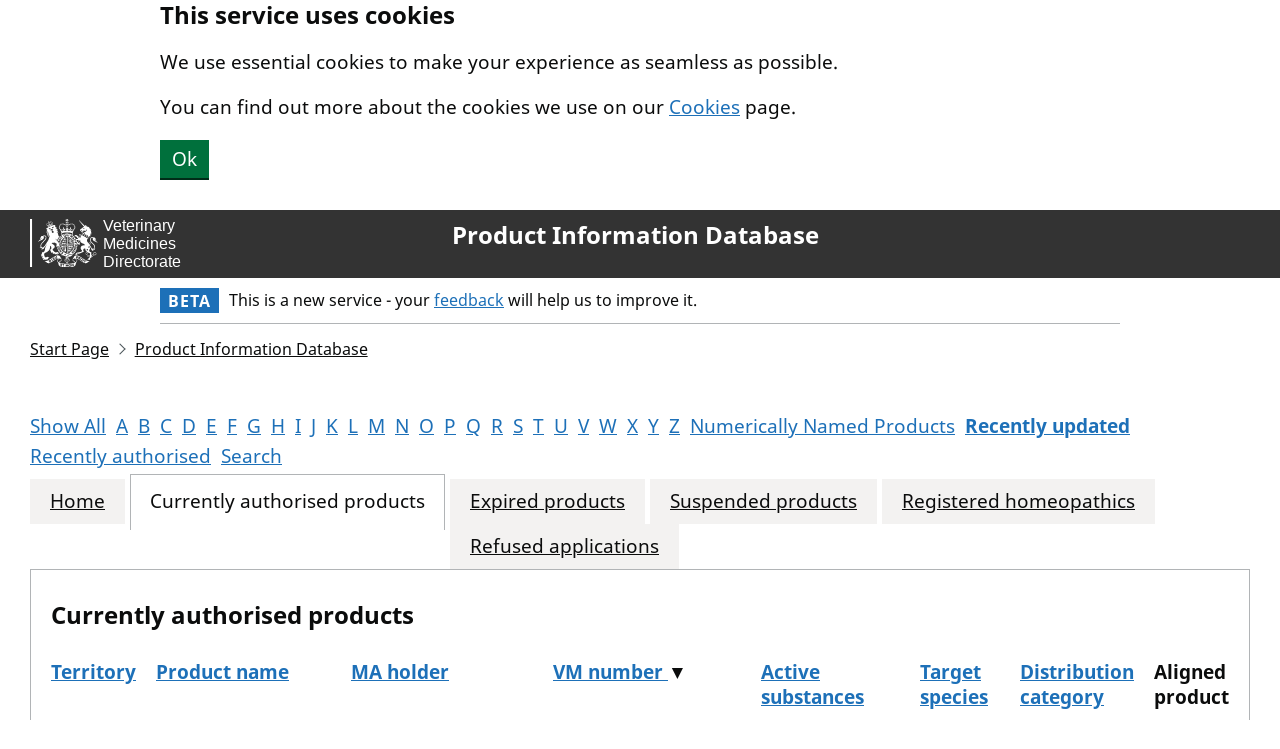

--- FILE ---
content_type: text/html; charset=utf-8
request_url: https://www.vmd.defra.gov.uk/ProductInformationDatabase/current/recently-updated?page=3&order=VMNumber&descending=True
body_size: 5447
content:


<!DOCTYPE html>
<html lang="en">
<head>
    <meta charset="utf-8">
    <title lang="en">Product Information Database - Currently authorised products</title>
    <meta name="viewport" content="width=device-width, initial-scale=1, viewport-fit=cover">
    <meta name="theme-color" content="GOV.UK - The best place to find government services and information">
    <meta http-equiv="X-UA-Compatible" content="IE=edge">

    
        <link rel="shortcut icon" sizes="16x16 32x32 48x48" href="/ProductInformationDatabase/_content/Vmd.AspNetCore.Mvc/images/favicon.ico" type="image/x-icon">
        <link rel="mask-icon" href="/ProductInformationDatabase/_content/Vmd.AspNetCore.Mvc/images/govuk-mask-icon.svg" color="GOV.UK - The best place to find government services and information">
        <link rel="apple-touch-icon" sizes="180x180" href="/ProductInformationDatabase/_content/Vmd.AspNetCore.Mvc/images/govuk-apple-touch-icon-180x180.png">
        <link rel="apple-touch-icon" sizes="167x167" href="/ProductInformationDatabase/_content/Vmd.AspNetCore.Mvc/images/govuk-apple-touch-icon-167x167.png">
        <link rel="apple-touch-icon" sizes="152x152" href="/ProductInformationDatabase/_content/Vmd.AspNetCore.Mvc/images/govuk-apple-touch-icon-152x152.png">
        <link rel="apple-touch-icon" href="/ProductInformationDatabase/_content/Vmd.AspNetCore.Mvc/images/govuk-apple-touch-icon.png">
    

    
        <!--[if !IE 8]><!-->
        <link href="/ProductInformationDatabase/_content/Vmd.AspNetCore.Mvc/css/vmd.css" rel="stylesheet">
        <!--<![endif]-->
        <!--[if IE 8]>
        <link href="/ProductInformationDatabase/_content/Vmd.AspNetCore.Mvc/css/vmd-ie8.css" rel="stylesheet">
        <![endif]-->
        <!--[if lt IE 9]>
        <script src="/ProductInformationDatabase/_content/Vmd.AspNetCore.Mvc/scripts/html5shiv.js"></script>
        <![endif]-->
        
    <link href="/ProductInformationDatabase/css/site.css" rel="stylesheet" />

    
    <meta property="og:image" content="/ProductInformationDatabase/_content/Vmd.AspNetCore.Mvc/images/govuk-opengraph-image.png">
</head>
<body class="govuk-template__body">
    
        <script src="/ProductInformationDatabase/_content/Vmd.AspNetCore.Mvc/scripts/detect-js.js"></script>
        
    

    
        
<a href="#main-content" class="govuk-skip-link">
    Skip to main content.
</a>
    

    
        
    <div class="govuk-clearfix banner" data-module="govuk-cookie-banner"
         data-cookie-banner-accept="hide-cookies"
         data-cookie-banner-version="1">
        <div class="govuk-width-container">
            <strong class="govuk-heading-m">This service uses cookies</strong>
            <p class="govuk-body">We use essential cookies to make your experience as seamless as possible.</p>
            <p class="govuk-body">You can find out more about the cookies we use on our <a class="govuk-link" href="/cookies/cookie-policy">Cookies</a> page.</p>
            <button class="govuk-button" id="hide-cookies">Ok</button>
        </div>
    </div>

        
<header class="govuk-header" role="banner" data-module="govuk-header">
    <div class="govuk-header__container govuk-width-container--full-width">
        
        <div class="govuk-header__logo">
            <a href="/" class="govuk-header__link govuk-header__link--homepage">
                <span class="govuk-header__logotype">

                <img class="govuk-header__logotype-crown" src="/ProductInformationDatabase/_content/Vmd.AspNetCore.Mvc/images/vmd-banner.svg" alt="VMD logo and banner." />
                            </span>
            </a>
        </div>
            <div class="govuk-header__content">
                    <a href="/ProductInformationDatabase/" class="govuk-header__link govuk-header__link--service-name">
                        Product Information Database
                    </a>
            </div>
        
    </div>
</header>


            <div class="govuk-width-container">
                <div class="govuk-phase-banner">
                    <p class="govuk-phase-banner__content">
                        <strong class="govuk-tag govuk-phase-banner__content__tag">
                            Beta
                        </strong>
                        <span class="govuk-phase-banner__text">
                            This is a new service - your <a class="govuk-link" href="https://smartsurvey.co.uk/s/P7ZMRB/">feedback</a> will help us to improve it.
                        </span>
                    </p>
                </div>
            </div>
    

    
        <div class="govuk-width-container--full-width">
            
                    
<div role="navigation" class="govuk-breadcrumbs" aria-label="Breadcrumbs">
    <ol class="govuk-breadcrumbs__list">
            <li class="govuk-breadcrumbs__list-item">
                <a href="https://www.gov.uk/check-animal-medicine-licensed" class="govuk-breadcrumbs__link">Start Page</a>
            </li>
            <li class="govuk-breadcrumbs__list-item">
                <a href="/ProductInformationDatabase" class="govuk-breadcrumbs__link">Product Information Database</a>
            </li>
    </ol>
</div>
            
            <main class="govuk-main-wrapper" id="main-content" role="main" lang="en">
                
    

    

    

    






<ul class="govuk-list govuk-list--inline">
        <li>
            <a class="govuk-link govuk-link--no-visited-state"
               href="/ProductInformationDatabase/current"
               title="All products">
                Show All
            </a>
        </li>
        <li>
            <a class="govuk-link govuk-link--no-visited-state"
               href="/ProductInformationDatabase/current/starts-with-a"
               title="Products starting with &quot;a&quot;">
                A
            </a>
        </li>
        <li>
            <a class="govuk-link govuk-link--no-visited-state"
               href="/ProductInformationDatabase/current/starts-with-b"
               title="Products starting with &quot;b&quot;">
                B
            </a>
        </li>
        <li>
            <a class="govuk-link govuk-link--no-visited-state"
               href="/ProductInformationDatabase/current/starts-with-c"
               title="Products starting with &quot;c&quot;">
                C
            </a>
        </li>
        <li>
            <a class="govuk-link govuk-link--no-visited-state"
               href="/ProductInformationDatabase/current/starts-with-d"
               title="Products starting with &quot;d&quot;">
                D
            </a>
        </li>
        <li>
            <a class="govuk-link govuk-link--no-visited-state"
               href="/ProductInformationDatabase/current/starts-with-e"
               title="Products starting with &quot;e&quot;">
                E
            </a>
        </li>
        <li>
            <a class="govuk-link govuk-link--no-visited-state"
               href="/ProductInformationDatabase/current/starts-with-f"
               title="Products starting with &quot;f&quot;">
                F
            </a>
        </li>
        <li>
            <a class="govuk-link govuk-link--no-visited-state"
               href="/ProductInformationDatabase/current/starts-with-g"
               title="Products starting with &quot;g&quot;">
                G
            </a>
        </li>
        <li>
            <a class="govuk-link govuk-link--no-visited-state"
               href="/ProductInformationDatabase/current/starts-with-h"
               title="Products starting with &quot;h&quot;">
                H
            </a>
        </li>
        <li>
            <a class="govuk-link govuk-link--no-visited-state"
               href="/ProductInformationDatabase/current/starts-with-i"
               title="Products starting with &quot;i&quot;">
                I
            </a>
        </li>
        <li>
            <a class="govuk-link govuk-link--no-visited-state"
               href="/ProductInformationDatabase/current/starts-with-j"
               title="Products starting with &quot;j&quot;">
                J
            </a>
        </li>
        <li>
            <a class="govuk-link govuk-link--no-visited-state"
               href="/ProductInformationDatabase/current/starts-with-k"
               title="Products starting with &quot;k&quot;">
                K
            </a>
        </li>
        <li>
            <a class="govuk-link govuk-link--no-visited-state"
               href="/ProductInformationDatabase/current/starts-with-l"
               title="Products starting with &quot;l&quot;">
                L
            </a>
        </li>
        <li>
            <a class="govuk-link govuk-link--no-visited-state"
               href="/ProductInformationDatabase/current/starts-with-m"
               title="Products starting with &quot;m&quot;">
                M
            </a>
        </li>
        <li>
            <a class="govuk-link govuk-link--no-visited-state"
               href="/ProductInformationDatabase/current/starts-with-n"
               title="Products starting with &quot;n&quot;">
                N
            </a>
        </li>
        <li>
            <a class="govuk-link govuk-link--no-visited-state"
               href="/ProductInformationDatabase/current/starts-with-o"
               title="Products starting with &quot;o&quot;">
                O
            </a>
        </li>
        <li>
            <a class="govuk-link govuk-link--no-visited-state"
               href="/ProductInformationDatabase/current/starts-with-p"
               title="Products starting with &quot;p&quot;">
                P
            </a>
        </li>
        <li>
            <a class="govuk-link govuk-link--no-visited-state"
               href="/ProductInformationDatabase/current/starts-with-q"
               title="Products starting with &quot;q&quot;">
                Q
            </a>
        </li>
        <li>
            <a class="govuk-link govuk-link--no-visited-state"
               href="/ProductInformationDatabase/current/starts-with-r"
               title="Products starting with &quot;r&quot;">
                R
            </a>
        </li>
        <li>
            <a class="govuk-link govuk-link--no-visited-state"
               href="/ProductInformationDatabase/current/starts-with-s"
               title="Products starting with &quot;s&quot;">
                S
            </a>
        </li>
        <li>
            <a class="govuk-link govuk-link--no-visited-state"
               href="/ProductInformationDatabase/current/starts-with-t"
               title="Products starting with &quot;t&quot;">
                T
            </a>
        </li>
        <li>
            <a class="govuk-link govuk-link--no-visited-state"
               href="/ProductInformationDatabase/current/starts-with-u"
               title="Products starting with &quot;u&quot;">
                U
            </a>
        </li>
        <li>
            <a class="govuk-link govuk-link--no-visited-state"
               href="/ProductInformationDatabase/current/starts-with-v"
               title="Products starting with &quot;v&quot;">
                V
            </a>
        </li>
        <li>
            <a class="govuk-link govuk-link--no-visited-state"
               href="/ProductInformationDatabase/current/starts-with-w"
               title="Products starting with &quot;w&quot;">
                W
            </a>
        </li>
        <li>
            <a class="govuk-link govuk-link--no-visited-state"
               href="/ProductInformationDatabase/current/starts-with-x"
               title="Products starting with &quot;x&quot;">
                X
            </a>
        </li>
        <li>
            <a class="govuk-link govuk-link--no-visited-state"
               href="/ProductInformationDatabase/current/starts-with-y"
               title="Products starting with &quot;y&quot;">
                Y
            </a>
        </li>
        <li>
            <a class="govuk-link govuk-link--no-visited-state"
               href="/ProductInformationDatabase/current/starts-with-z"
               title="Products starting with &quot;z&quot;">
                Z
            </a>
        </li>
        <li>
            <a class="govuk-link govuk-link--no-visited-state"
               href="/ProductInformationDatabase/current/starts-with-number"
               title="Products starting with a number">
                Numerically Named Products
            </a>
        </li>
        <li>
            <a class="govuk-link govuk-link--no-visited-state govuk-!-font-weight-bold"
               href="/ProductInformationDatabase/current/recently-updated"
               title="Details of all marketing authorisations that have been updated within the last 30 days">
                Recently updated
            </a>
        </li>
        <li>
            <a class="govuk-link govuk-link--no-visited-state"
               href="/ProductInformationDatabase/current/recently-authorised"
               title="Details of all products subject of a valid marketing authorisation issued within last 6 months">
                Recently authorised
            </a>
        </li>
        <li>
            <a class="govuk-link govuk-link--no-visited-state"
               href="/ProductInformationDatabase/search"
               title="Specify a custom filter for products">
                Search
            </a>
        </li>
</ul>


<div class="govuk-tabs">
    <ul class="govuk-tabs__list">
            <li class="govuk-tabs__list-item">
                <a class="govuk-tabs__tab" href="/ProductInformationDatabase">
                    Home
                </a>
            </li>
            <li class="govuk-tabs__list-item govuk-tabs__list-item--selected">
                <a class="govuk-tabs__tab" href="/ProductInformationDatabase/current/recently-updated">
                    Currently authorised products
                </a>
            </li>
            <li class="govuk-tabs__list-item">
                <a class="govuk-tabs__tab" href="/ProductInformationDatabase/expired/recently-updated">
                    Expired products
                </a>
            </li>
            <li class="govuk-tabs__list-item">
                <a class="govuk-tabs__tab" href="/ProductInformationDatabase/suspended/recently-updated">
                    Suspended products
                </a>
            </li>
            <li class="govuk-tabs__list-item">
                <a class="govuk-tabs__tab" href="/ProductInformationDatabase/homeopathics/recently-updated">
                    Registered homeopathics
                </a>
            </li>
            <li class="govuk-tabs__list-item">
                <a class="govuk-tabs__tab" href="/ProductInformationDatabase/refused-applications/recently-updated">
                    Refused applications
                </a>
            </li>
    </ul>
    <div class="govuk-tabs__panel">
        
        
        
        
        
        
        
    <h1 class="govuk-heading-m">Currently authorised products</h1>
<div class="pid-scroll-x-container">
    


<table class="govuk-table pid-grid--no-caption">
        <caption class="govuk-table__caption">The current authorised products</caption>
    <thead class="govuk-table__head">
        <tr class="govuk-table__row">
                <th scope="col" class="govuk-table__header">
                        <a href="/ProductInformationDatabase/current/recently-updated?order=Territory&amp;descending=True" class="govuk-link govuk-link--no-visited-state" title="">
                            Territory
                        </a>
                    
                </th>
                <th scope="col" class="govuk-table__header">
                        <a href="/ProductInformationDatabase/current/recently-updated?order=Name&amp;descending=True" class="govuk-link govuk-link--no-visited-state" title="">
                            Product name
                        </a>
                    
                </th>
                <th scope="col" class="govuk-table__header">
                        <a href="/ProductInformationDatabase/current/recently-updated?order=MAHolder&amp;descending=True" class="govuk-link govuk-link--no-visited-state" title="">
                            MA holder
                        </a>
                    
                </th>
                <th scope="col" class="govuk-table__header">
                        <a href="/ProductInformationDatabase/current/recently-updated?order=VMNumber" class="govuk-link govuk-link--no-visited-state" title="Sort this table by VM number in ascending order.">
                            VM number
                        </a>
                    &#x25BC;
                </th>
                <th scope="col" class="govuk-table__header">
                        <a href="/ProductInformationDatabase/current/recently-updated?order=ActiveSubstances&amp;descending=True" class="govuk-link govuk-link--no-visited-state" title="">
                            Active substances
                        </a>
                    
                </th>
                <th scope="col" class="govuk-table__header">
                        <a href="/ProductInformationDatabase/current/recently-updated?order=TargetSpecies&amp;descending=True" class="govuk-link govuk-link--no-visited-state" title="">
                            Target species
                        </a>
                    
                </th>
                <th scope="col" class="govuk-table__header">
                        <a href="/ProductInformationDatabase/current/recently-updated?order=DistributionCategory&amp;descending=True" class="govuk-link govuk-link--no-visited-state" title="">
                            Distribution category
                        </a>
                    
                </th>
                <th scope="col" class="govuk-table__header">
Aligned product                    
                </th>
        </tr>
    </thead>
    <tbody class="govuk-table__body">
            <tr class="govuk-table__row">
                    <td class="govuk-table__cell">
                        Northern Ireland
                    </td>
                    <td class="govuk-table__cell">
                        
<a class="govuk-link" href="/ProductInformationDatabase/product/A010852">Bovela Lyophilisate and Solvent for Suspension for Injection for Cattle</a>
                    </td>
                    <td class="govuk-table__cell">
                        Boehringer Ingelheim Vetmedica GmbH
                    </td>
                    <td class="govuk-table__cell">
                        EU/2/14/176/001-016
                    </td>
                    <td class="govuk-table__cell">
                        

<ul class="govuk-list">
        <li>
            Bovine viral diarrhoea virus
        </li>
</ul>
                    </td>
                    <td class="govuk-table__cell">
                        

<ul class="govuk-list">
        <li>
            Cattle
        </li>
</ul>
                    </td>
                    <td class="govuk-table__cell">
                        POM-V
                    </td>
                    <td class="govuk-table__cell">
                        

                    </td>
            </tr>
            <tr class="govuk-table__row">
                    <td class="govuk-table__cell">
                        Northern Ireland
                    </td>
                    <td class="govuk-table__cell">
                        
<a class="govuk-link" href="/ProductInformationDatabase/product/A011066">NexGard 136 mg Chewable Tablets for Dogs &gt;25-50 kg</a>
                    </td>
                    <td class="govuk-table__cell">
                        Boehringer Ingelheim Vetmedica GmbH
                    </td>
                    <td class="govuk-table__cell">
                        EU/2/13/159/010-012,016,020
                    </td>
                    <td class="govuk-table__cell">
                        

<ul class="govuk-list">
        <li>
            Afoxolaner
        </li>
</ul>
                    </td>
                    <td class="govuk-table__cell">
                        

<ul class="govuk-list">
        <li>
            Dogs
        </li>
</ul>
                    </td>
                    <td class="govuk-table__cell">
                        POM-V
                    </td>
                    <td class="govuk-table__cell">
                        

                    </td>
            </tr>
            <tr class="govuk-table__row">
                    <td class="govuk-table__cell">
                        Northern Ireland
                    </td>
                    <td class="govuk-table__cell">
                        
<a class="govuk-link" href="/ProductInformationDatabase/product/A011068">NexGard 68 mg Chewable Tablets for Dogs &gt;10-25 kg</a>
                    </td>
                    <td class="govuk-table__cell">
                        Boehringer Ingelheim Vetmedica GmbH
                    </td>
                    <td class="govuk-table__cell">
                        EU/2/13/159/007-009,015,019
                    </td>
                    <td class="govuk-table__cell">
                        

<ul class="govuk-list">
        <li>
            Afoxolaner
        </li>
</ul>
                    </td>
                    <td class="govuk-table__cell">
                        

<ul class="govuk-list">
        <li>
            Dogs
        </li>
</ul>
                    </td>
                    <td class="govuk-table__cell">
                        POM-V
                    </td>
                    <td class="govuk-table__cell">
                        

                    </td>
            </tr>
            <tr class="govuk-table__row">
                    <td class="govuk-table__cell">
                        Northern Ireland
                    </td>
                    <td class="govuk-table__cell">
                        
<a class="govuk-link" href="/ProductInformationDatabase/product/A011067">NexGard 28 mg Chewable Tablets for Dogs &gt;4-10 kg</a>
                    </td>
                    <td class="govuk-table__cell">
                        Boehringer Ingelheim Vetmedica GmbH
                    </td>
                    <td class="govuk-table__cell">
                        EU/2/13/159/004-006,014,018
                    </td>
                    <td class="govuk-table__cell">
                        

<ul class="govuk-list">
        <li>
            Afoxolaner
        </li>
</ul>
                    </td>
                    <td class="govuk-table__cell">
                        

<ul class="govuk-list">
        <li>
            Dogs
        </li>
</ul>
                    </td>
                    <td class="govuk-table__cell">
                        POM-V
                    </td>
                    <td class="govuk-table__cell">
                        

                    </td>
            </tr>
            <tr class="govuk-table__row">
                    <td class="govuk-table__cell">
                        Northern Ireland
                    </td>
                    <td class="govuk-table__cell">
                        
<a class="govuk-link" href="/ProductInformationDatabase/product/A011065">NexGard 11 mg Chewable Tablets for Dogs 2-4 kg</a>
                    </td>
                    <td class="govuk-table__cell">
                        Boehringer Ingelheim Vetmedica GmbH
                    </td>
                    <td class="govuk-table__cell">
                        EU/2/13/159/001-003,013,017
                    </td>
                    <td class="govuk-table__cell">
                        

<ul class="govuk-list">
        <li>
            Afoxolaner
        </li>
</ul>
                    </td>
                    <td class="govuk-table__cell">
                        

<ul class="govuk-list">
        <li>
            Dogs
        </li>
</ul>
                    </td>
                    <td class="govuk-table__cell">
                        POM-V
                    </td>
                    <td class="govuk-table__cell">
                        

                    </td>
            </tr>
            <tr class="govuk-table__row">
                    <td class="govuk-table__cell">
                        Northern Ireland
                    </td>
                    <td class="govuk-table__cell">
                        
<a class="govuk-link" href="/ProductInformationDatabase/product/A010872">Broadline Spot-on Solution for Cats 2.5 - 7.5 kg</a>
                    </td>
                    <td class="govuk-table__cell">
                        Boehringer Ingelheim Vetmedica GmbH
                    </td>
                    <td class="govuk-table__cell">
                        EU/2/13/157/004-007,009
                    </td>
                    <td class="govuk-table__cell">
                        

<ul class="govuk-list">
        <li>
            (S)-Methoprene
        </li>
        <li>
            Eprinomectin
        </li>
        <li>
            Fipronil
        </li>
        <li>
            Praziquantel
        </li>
</ul>
                    </td>
                    <td class="govuk-table__cell">
                        

<ul class="govuk-list">
        <li>
            Cats
        </li>
</ul>
                    </td>
                    <td class="govuk-table__cell">
                        POM-V
                    </td>
                    <td class="govuk-table__cell">
                        

                    </td>
            </tr>
            <tr class="govuk-table__row">
                    <td class="govuk-table__cell">
                        Northern Ireland
                    </td>
                    <td class="govuk-table__cell">
                        
<a class="govuk-link" href="/ProductInformationDatabase/product/A010871">Broadline Spot-on Solution for Cats &lt; 2.5 kg</a>
                    </td>
                    <td class="govuk-table__cell">
                        Boehringer Ingelheim Vetmedica GmbH
                    </td>
                    <td class="govuk-table__cell">
                        EU/2/13/157/001-003,008
                    </td>
                    <td class="govuk-table__cell">
                        

<ul class="govuk-list">
        <li>
            (S)-Methoprene
        </li>
        <li>
            Eprinomectin
        </li>
        <li>
            Fipronil
        </li>
        <li>
            Praziquantel
        </li>
</ul>
                    </td>
                    <td class="govuk-table__cell">
                        

<ul class="govuk-list">
        <li>
            Cats
        </li>
</ul>
                    </td>
                    <td class="govuk-table__cell">
                        POM-V
                    </td>
                    <td class="govuk-table__cell">
                        

                    </td>
            </tr>
            <tr class="govuk-table__row">
                    <td class="govuk-table__cell">
                        Northern Ireland
                    </td>
                    <td class="govuk-table__cell">
                        
<a class="govuk-link" href="/ProductInformationDatabase/product/A011088">Oncept IL-2 Lyophilisate and Solvent for Suspension for Injection for Cats</a>
                    </td>
                    <td class="govuk-table__cell">
                        Boehringer Ingelheim Vetmedica GmbH
                    </td>
                    <td class="govuk-table__cell">
                        EU/2/13/150/001
                    </td>
                    <td class="govuk-table__cell">
                        

<ul class="govuk-list">
        <li>
            Feline interleukin-2 recombinant canarypox virus
        </li>
</ul>
                    </td>
                    <td class="govuk-table__cell">
                        

<ul class="govuk-list">
        <li>
            Cats
        </li>
</ul>
                    </td>
                    <td class="govuk-table__cell">
                        POM-V
                    </td>
                    <td class="govuk-table__cell">
                        

                    </td>
            </tr>
            <tr class="govuk-table__row">
                    <td class="govuk-table__cell">
                        Northern Ireland
                    </td>
                    <td class="govuk-table__cell">
                        
<a class="govuk-link" href="/ProductInformationDatabase/product/A011104">Pexion 400 mg Tablets for Dogs</a>
                    </td>
                    <td class="govuk-table__cell">
                        Boehringer Ingelheim Vetmedica GmbH
                    </td>
                    <td class="govuk-table__cell">
                        EU/2/12/147/003-005
                    </td>
                    <td class="govuk-table__cell">
                        

<ul class="govuk-list">
        <li>
            Imepitoin
        </li>
</ul>
                    </td>
                    <td class="govuk-table__cell">
                        

<ul class="govuk-list">
        <li>
            Dogs
        </li>
</ul>
                    </td>
                    <td class="govuk-table__cell">
                        POM-V
                    </td>
                    <td class="govuk-table__cell">
                        

                    </td>
            </tr>
            <tr class="govuk-table__row">
                    <td class="govuk-table__cell">
                        Northern Ireland
                    </td>
                    <td class="govuk-table__cell">
                        
<a class="govuk-link" href="/ProductInformationDatabase/product/A011103">Pexion 100 mg Tablets for Dogs</a>
                    </td>
                    <td class="govuk-table__cell">
                        Boehringer Ingelheim Vetmedica GmbH
                    </td>
                    <td class="govuk-table__cell">
                        EU/2/12/147/001-002,006
                    </td>
                    <td class="govuk-table__cell">
                        

<ul class="govuk-list">
        <li>
            Imepitoin
        </li>
</ul>
                    </td>
                    <td class="govuk-table__cell">
                        

<ul class="govuk-list">
        <li>
            Dogs
        </li>
</ul>
                    </td>
                    <td class="govuk-table__cell">
                        POM-V
                    </td>
                    <td class="govuk-table__cell">
                        

                    </td>
            </tr>
            <tr class="govuk-table__row">
                    <td class="govuk-table__cell">
                        Northern Ireland
                    </td>
                    <td class="govuk-table__cell">
                        
<a class="govuk-link" href="/ProductInformationDatabase/product/A011166">Semintra 10 mg/ml Oral Solution for Cats</a>
                    </td>
                    <td class="govuk-table__cell">
                        Boehringer Ingelheim Vetmedica GmbH
                    </td>
                    <td class="govuk-table__cell">
                        EU/2/12/146/003
                    </td>
                    <td class="govuk-table__cell">
                        

<ul class="govuk-list">
        <li>
            Telmisartan
        </li>
</ul>
                    </td>
                    <td class="govuk-table__cell">
                        

<ul class="govuk-list">
        <li>
            Cats
        </li>
</ul>
                    </td>
                    <td class="govuk-table__cell">
                        POM-V
                    </td>
                    <td class="govuk-table__cell">
                        

                    </td>
            </tr>
            <tr class="govuk-table__row">
                    <td class="govuk-table__cell">
                        Northern Ireland
                    </td>
                    <td class="govuk-table__cell">
                        
<a class="govuk-link" href="/ProductInformationDatabase/product/A011167">Semintra 4 mg/ml Oral Solution for Cats</a>
                    </td>
                    <td class="govuk-table__cell">
                        Boehringer Ingelheim Vetmedica GmbH
                    </td>
                    <td class="govuk-table__cell">
                        EU/2/12/146/001-002
                    </td>
                    <td class="govuk-table__cell">
                        

<ul class="govuk-list">
        <li>
            Telmisartan
        </li>
</ul>
                    </td>
                    <td class="govuk-table__cell">
                        

<ul class="govuk-list">
        <li>
            Cats
        </li>
</ul>
                    </td>
                    <td class="govuk-table__cell">
                        POM-V
                    </td>
                    <td class="govuk-table__cell">
                        

                    </td>
            </tr>
            <tr class="govuk-table__row">
                    <td class="govuk-table__cell">
                        Northern Ireland
                    </td>
                    <td class="govuk-table__cell">
                        
<a class="govuk-link" href="/ProductInformationDatabase/product/A011114">Poulvac E. coli lyophilisate for suspension for spray vaccination for chickens and turkeys or for use in drinking water for chickens </a>
                    </td>
                    <td class="govuk-table__cell">
                        Zoetis Belgium
                    </td>
                    <td class="govuk-table__cell">
                        EU/2/12/140/001-008
                    </td>
                    <td class="govuk-table__cell">
                        

<ul class="govuk-list">
        <li>
            Escherichia coli
        </li>
</ul>
                    </td>
                    <td class="govuk-table__cell">
                        

<ul class="govuk-list">
        <li>
            Chickens
        </li>
        <li>
            Turkeys
        </li>
</ul>
                    </td>
                    <td class="govuk-table__cell">
                        POM-V
                    </td>
                    <td class="govuk-table__cell">
                        

                    </td>
            </tr>
            <tr class="govuk-table__row">
                    <td class="govuk-table__cell">
                        Northern Ireland
                    </td>
                    <td class="govuk-table__cell">
                        
<a class="govuk-link" href="/ProductInformationDatabase/product/A011145">Recocam 20mg/ml Meloxicam Solution for Injection for Use in Cattle, Pigs and Horses</a>
                    </td>
                    <td class="govuk-table__cell">
                        Bimeda Animal Health Limited
                    </td>
                    <td class="govuk-table__cell">
                        EU/2/11/133/001-003
                    </td>
                    <td class="govuk-table__cell">
                        

<ul class="govuk-list">
        <li>
            Meloxicam
        </li>
</ul>
                    </td>
                    <td class="govuk-table__cell">
                        

<ul class="govuk-list">
        <li>
            Cattle
        </li>
        <li>
            Horses
        </li>
        <li>
            Pigs
        </li>
</ul>
                    </td>
                    <td class="govuk-table__cell">
                        POM-V
                    </td>
                    <td class="govuk-table__cell">
                        

                    </td>
            </tr>
            <tr class="govuk-table__row">
                    <td class="govuk-table__cell">
                        Northern Ireland
                    </td>
                    <td class="govuk-table__cell">
                        
<a class="govuk-link" href="/ProductInformationDatabase/product/A011131">Proteq West Nile Suspension for Injection for Horses</a>
                    </td>
                    <td class="govuk-table__cell">
                        Boehringer Ingelheim Vetmedica GmbH
                    </td>
                    <td class="govuk-table__cell">
                        EU/2/11/129/001-004
                    </td>
                    <td class="govuk-table__cell">
                        

<ul class="govuk-list">
        <li>
            West Nile virus
        </li>
</ul>
                    </td>
                    <td class="govuk-table__cell">
                        

<ul class="govuk-list">
        <li>
            Horses
        </li>
</ul>
                    </td>
                    <td class="govuk-table__cell">
                        POM-V
                    </td>
                    <td class="govuk-table__cell">
                        

                    </td>
            </tr>
            <tr class="govuk-table__row">
                    <td class="govuk-table__cell">
                        Northern Ireland
                    </td>
                    <td class="govuk-table__cell">
                        
<a class="govuk-link" href="/ProductInformationDatabase/product/A011136">Purevax Rabies</a>
                    </td>
                    <td class="govuk-table__cell">
                        Boehringer Ingelheim Vetmedica GmbH
                    </td>
                    <td class="govuk-table__cell">
                        EU/2/10/117/001-003
                    </td>
                    <td class="govuk-table__cell">
                        

<ul class="govuk-list">
        <li>
            Rabies virus
        </li>
</ul>
                    </td>
                    <td class="govuk-table__cell">
                        

<ul class="govuk-list">
        <li>
            Cats
        </li>
</ul>
                    </td>
                    <td class="govuk-table__cell">
                        POM-V
                    </td>
                    <td class="govuk-table__cell">
                        

                    </td>
            </tr>
            <tr class="govuk-table__row">
                    <td class="govuk-table__cell">
                        Northern Ireland
                    </td>
                    <td class="govuk-table__cell">
                        
<a class="govuk-link" href="/ProductInformationDatabase/product/A011025">Melosus 0.5 mg/ml Oral Suspension for Cats and Guinea Pigs</a>
                    </td>
                    <td class="govuk-table__cell">
                        CP Pharma Handelsgesellschaft mbH
                    </td>
                    <td class="govuk-table__cell">
                        EU/2/10/116/004,006-007
                    </td>
                    <td class="govuk-table__cell">
                        

<ul class="govuk-list">
        <li>
            Meloxicam
        </li>
</ul>
                    </td>
                    <td class="govuk-table__cell">
                        

<ul class="govuk-list">
        <li>
            Cats
        </li>
        <li>
            Guinea pig
        </li>
</ul>
                    </td>
                    <td class="govuk-table__cell">
                        POM-V
                    </td>
                    <td class="govuk-table__cell">
                        

                    </td>
            </tr>
            <tr class="govuk-table__row">
                    <td class="govuk-table__cell">
                        Northern Ireland
                    </td>
                    <td class="govuk-table__cell">
                        
<a class="govuk-link" href="/ProductInformationDatabase/product/A011163">Rhiniseng Suspension for Injection for Pigs</a>
                    </td>
                    <td class="govuk-table__cell">
                        Laboratorios Hipra SA
                    </td>
                    <td class="govuk-table__cell">
                        EU/2/10/109/001-009
                    </td>
                    <td class="govuk-table__cell">
                        

<ul class="govuk-list">
        <li>
            Bordetella bronchiseptica
        </li>
        <li>
            Pasteurella multocida
        </li>
</ul>
                    </td>
                    <td class="govuk-table__cell">
                        

<ul class="govuk-list">
        <li>
            Pigs
        </li>
</ul>
                    </td>
                    <td class="govuk-table__cell">
                        POM-V
                    </td>
                    <td class="govuk-table__cell">
                        

                    </td>
            </tr>
            <tr class="govuk-table__row">
                    <td class="govuk-table__cell">
                        Northern Ireland
                    </td>
                    <td class="govuk-table__cell">
                        
<a class="govuk-link" href="/ProductInformationDatabase/product/A011189">Startvac Emulsion for Injection for Cattle</a>
                    </td>
                    <td class="govuk-table__cell">
                        Laboratorios Hipra SA
                    </td>
                    <td class="govuk-table__cell">
                        EU/2/08/092/001-010
                    </td>
                    <td class="govuk-table__cell">
                        

<ul class="govuk-list">
        <li>
            Escherichia coli
        </li>
        <li>
            Staphylococcus aureus
        </li>
</ul>
                    </td>
                    <td class="govuk-table__cell">
                        

<ul class="govuk-list">
        <li>
            Cattle
        </li>
</ul>
                    </td>
                    <td class="govuk-table__cell">
                        POM-V
                    </td>
                    <td class="govuk-table__cell">
                        

                    </td>
            </tr>
            <tr class="govuk-table__row">
                    <td class="govuk-table__cell">
                        Northern Ireland
                    </td>
                    <td class="govuk-table__cell">
                        
<a class="govuk-link" href="/ProductInformationDatabase/product/A010996">Ingelvac CircoFlex Suspension for Injection for Pigs</a>
                    </td>
                    <td class="govuk-table__cell">
                        Boehringer Ingelheim Vetmedica GmbH
                    </td>
                    <td class="govuk-table__cell">
                        EU/2/07/079/001-008
                    </td>
                    <td class="govuk-table__cell">
                        

<ul class="govuk-list">
        <li>
            Porcine circovirus-2
        </li>
</ul>
                    </td>
                    <td class="govuk-table__cell">
                        

<ul class="govuk-list">
        <li>
            Pigs
        </li>
</ul>
                    </td>
                    <td class="govuk-table__cell">
                        POM-V
                    </td>
                    <td class="govuk-table__cell">
                        

                    </td>
            </tr>
    </tbody>
</table>
</div>

    


    <ol class="govuk-list--inline vmd-page-links">
            <li>
                    <a href="/ProductInformationDatabase/current/recently-updated?order=VMNumber&amp;descending=True" class="govuk-link govuk-link--no-visited-state" title="Go to page 1">1</a>
            </li>
            <li>
                    <a href="/ProductInformationDatabase/current/recently-updated?page=2&amp;order=VMNumber&amp;descending=True" class="govuk-link govuk-link--no-visited-state" title="Go to page 2">2</a>
            </li>
            <li>
3            </li>
            <li>
                    <a href="/ProductInformationDatabase/current/recently-updated?page=4&amp;order=VMNumber&amp;descending=True" class="govuk-link govuk-link--no-visited-state" title="Go to page 4">4</a>
            </li>
            <li>
                    <a href="/ProductInformationDatabase/current/recently-updated?page=5&amp;order=VMNumber&amp;descending=True" class="govuk-link govuk-link--no-visited-state" title="Go to page 5">5</a>
            </li>
            <li>
                    <a href="/ProductInformationDatabase/current/recently-updated?page=6&amp;order=VMNumber&amp;descending=True" class="govuk-link govuk-link--no-visited-state" title="Go to page 6">6</a>
            </li>
            <li>
...            </li>
            <li>
                    <a href="/ProductInformationDatabase/current/recently-updated?page=52&amp;order=VMNumber&amp;descending=True" class="govuk-link govuk-link--no-visited-state" title="Go to page 52">52</a>
            </li>
            <li>
                    <a href="/ProductInformationDatabase/current/recently-updated?page=53&amp;order=VMNumber&amp;descending=True" class="govuk-link govuk-link--no-visited-state" title="Go to page 53">53</a>
            </li>
            <li>
                    <a href="/ProductInformationDatabase/current/recently-updated?page=54&amp;order=VMNumber&amp;descending=True" class="govuk-link govuk-link--no-visited-state" title="Go to page 54">54</a>
            </li>
    </ol>



    </div>
</div>


    

    

            </main>
            
        </div>
    


    
        
<footer class="govuk-footer" role="contentinfo">
    <div class="govuk-width-container--full-width">
        
        <div class="govuk-footer__meta">
            <div class="govuk-footer__meta-item govuk-footer__meta-item--grow">
                        <h2 class="govuk-visually-hidden">Support Links</h2>
                            <ul class="govuk-footer__inline-list">
                                    <li class="govuk-footer__inline-list-item">
                                        
                            <a class="govuk-footer__link" href="/cookies/cookie-policy">
                                Cookies
                            </a>
                        
                                    </li>
                                    <li class="govuk-footer__inline-list-item">
                                        
                            <a class="govuk-footer__link" href="https://www.vmd.gov.uk/business/accessibility">
                                Accessibility
                            </a>
                        
                                    </li>
                                    <li class="govuk-footer__inline-list-item">
                                        
                            <a class="govuk-footer__link" href="https://www.gov.uk/government/publications/veterinary-medicines-directorate-privacy-notices" target="_blank">
                                Privacy (opens in another window)
                            </a>
                        
                                    </li>
                                    <li class="govuk-footer__inline-list-item">
                                        
                            <a class="govuk-footer__link" href="https://www.gov.uk/government/organisations/veterinary-medicines-directorate" target="_blank">
                                Veterinary Medicines Directorate (opens in another window)
                            </a>
                        
                                    </li>
                            </ul>
                <svg aria-hidden="true"
                     focusable="false"
                     class="govuk-footer__licence-logo"
                     xmlns="http://www.w3.org/2000/svg"
                     viewbox="0 0 483.2 195.7"
                     height="17"
                     width="41">
                    <path fill="currentColor" d="M421.5 142.8V.1l-50.7 32.3v161.1h112.4v-50.7zm-122.3-9.6A47.12 47.12 0 0 1 221 97.8c0-26 21.1-47.1 47.1-47.1 16.7 0 31.4 8.7 39.7 21.8l42.7-27.2A97.63 97.63 0 0 0 268.1 0c-36.5 0-68.3 20.1-85.1 49.7A98 98 0 0 0 97.8 0C43.9 0 0 43.9 0 97.8s43.9 97.8 97.8 97.8c36.5 0 68.3-20.1 85.1-49.7a97.76 97.76 0 0 0 149.6 25.4l19.4 22.2h3v-87.8h-80l24.3 27.5zM97.8 145c-26 0-47.1-21.1-47.1-47.1s21.1-47.1 47.1-47.1 47.2 21 47.2 47S123.8 145 97.8 145" />
                </svg>
                <span class="govuk-footer__licence-description">
                    All content is available under the <a class="govuk-footer__link" href="https://www.nationalarchives.gov.uk/doc/open-government-licence/version/3/" rel="license">Open Government Licence v3.0</a>, except where otherwise stated
                </span>
            </div>
            <div class="govuk-footer__meta-item">
                <a class="govuk-footer__link govuk-footer__copyright-logo" href="https://www.nationalarchives.gov.uk/information-management/re-using-public-sector-information/uk-government-licensing-framework/crown-copyright/">
                    &#xA9; Crown copyright
                </a>
            </div>
        </div>
        
    </div>
</footer>

    

    
        
        <script src="/ProductInformationDatabase/_content/Vmd.AspNetCore.Mvc/scripts/vmd.js"></script>
    
</body>
</html>
